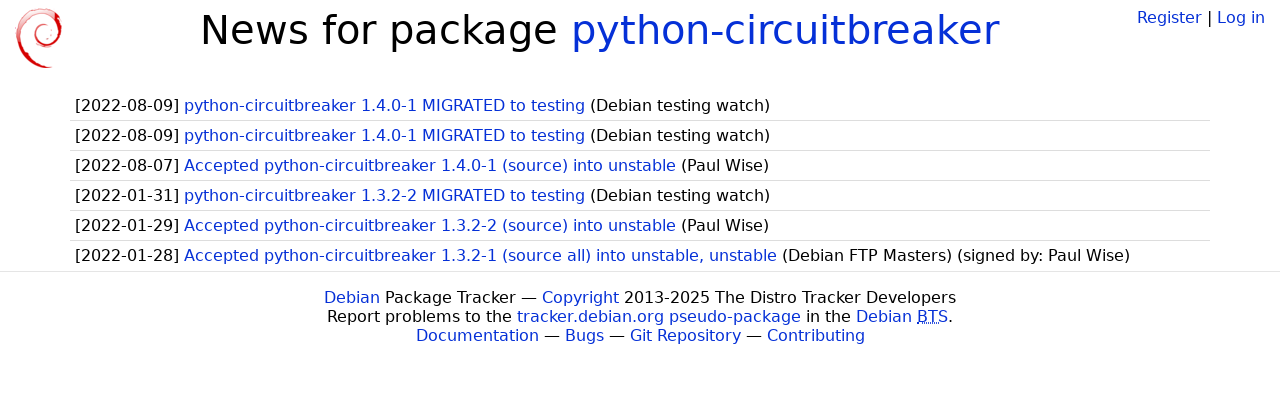

--- FILE ---
content_type: text/html; charset=utf-8
request_url: https://tracker.debian.org/pkg/python-circuitbreaker/news/
body_size: 1232
content:

<!DOCTYPE html>
<html>
    <head>
        <meta charset="utf-8">
        <title>Debian Package Tracker</title>
        <meta name="viewport" content="width=device-width, initial-scale=1, shrink-to-fit=no">
	<meta http-equiv="x-ua-compatible" content="ie=edge">
        <link href="/static/css/bootstrap.min.css" rel="stylesheet" media="screen">
        <link href="/static/css/octicons.css" rel="stylesheet" media="screen">
        <link href="/static/css/style.css" rel="stylesheet" media="screen">
        <link type="application/opensearchdescription+xml" title="Debian Package Tracker Search" rel="search" href="/search.xml"/>
        

        
        
    </head>
    <body>
        
        <header class="page-header">
            <div class="container-fluid">
                
		<div class="row">
		<div class="col-xs-12 text-xs-center">
		    <div class="pull-xs-left">
<a href="/"><img src="/static/img/logo.png" alt="Debian Package Tracker" title="Visit the main page" ></a>
</div>
		    <div class="pull-xs-right">
		    
		    
    <span><a id="account-register" href="/accounts/register/">Register</a></span>
    <span>|</span>
    <span><a id="account-login" href="/accounts/login/">Log in</a></span>


		    
		    </div>
		    
<h1 class="text-xs-center">News for package <a href="/pkg/python-circuitbreaker">python-circuitbreaker</a></h1>

		</div>
		</div>
                
            </div>
        </header>
        

	
        <div class="container">
            
<ul class="list-group list-group-flush">
    
    <li class="list-group-item">
        [<span class="news-date">2022-08-09</span>]
        <a href="/news/1352839/python-circuitbreaker-140-1-migrated-to-testing/">
            <span class="news-title">python-circuitbreaker 1.4.0-1 MIGRATED to testing</span>
        </a>
        (<span class="news-creator">Debian testing watch</span>)
        
        
        
    </li>
    
    <li class="list-group-item">
        [<span class="news-date">2022-08-09</span>]
        <a href="/news/1352798/python-circuitbreaker-140-1-migrated-to-testing/">
            <span class="news-title">python-circuitbreaker 1.4.0-1 MIGRATED to testing</span>
        </a>
        (<span class="news-creator">Debian testing watch</span>)
        
        
        
    </li>
    
    <li class="list-group-item">
        [<span class="news-date">2022-08-07</span>]
        <a href="/news/1352372/accepted-python-circuitbreaker-140-1-source-into-unstable/">
            <span class="news-title">Accepted python-circuitbreaker 1.4.0-1 (source) into unstable</span>
        </a>
        (<span class="news-creator">Paul Wise</span>)
        
        
        
    </li>
    
    <li class="list-group-item">
        [<span class="news-date">2022-01-31</span>]
        <a href="/news/1299131/python-circuitbreaker-132-2-migrated-to-testing/">
            <span class="news-title">python-circuitbreaker 1.3.2-2 MIGRATED to testing</span>
        </a>
        (<span class="news-creator">Debian testing watch</span>)
        
        
        
    </li>
    
    <li class="list-group-item">
        [<span class="news-date">2022-01-29</span>]
        <a href="/news/1298347/accepted-python-circuitbreaker-132-2-source-into-unstable/">
            <span class="news-title">Accepted python-circuitbreaker 1.3.2-2 (source) into unstable</span>
        </a>
        (<span class="news-creator">Paul Wise</span>)
        
        
        
    </li>
    
    <li class="list-group-item">
        [<span class="news-date">2022-01-28</span>]
        <a href="/news/1298202/accepted-python-circuitbreaker-132-1-source-all-into-unstable-unstable/">
            <span class="news-title">Accepted python-circuitbreaker 1.3.2-1 (source all) into unstable, unstable</span>
        </a>
        (<span class="news-creator">Debian FTP Masters</span>)
        
        
        <span>(signed by: </span><span class="news-signer">Paul Wise</span><span>)</span>
        
        
    </li>
    
</ul>



        </div>
	

        <footer id="footer" class="footer">
            <hr>
            <div class="container-fluid">
                <div class="text-xs-center p-b-1">
                    
                                        <div id="footer-title"><a href="https://www.debian.org">Debian</a> Package Tracker — <a href="https://deb.li/DTAuthors">Copyright</a> 2013-2025 The Distro Tracker Developers</div>
                    <div id="footer-bugs">
			Report problems to the <a href="https://bugs.debian.org/tracker.debian.org">tracker.debian.org pseudo-package</a> in the <a href="https://bugs.debian.org">Debian <acronym title="Bug Tracking System">BTS</acronym></a>.
		    </div>
                    <div id="footer-help">
                        <a href="https://qa.pages.debian.net/distro-tracker/">Documentation</a> —
                        <a href="https://salsa.debian.org/qa/distro-tracker/issues">Bugs</a> —
                        <a href="https://salsa.debian.org/qa/distro-tracker">Git Repository</a> —
                        <a href="https://qa.pages.debian.net/distro-tracker/contributing.html">Contributing</a>
                    </div>

                    
                </div>
            </div>
        </footer>

        <script src="/static/js/jquery.min.js"></script>
        <script src="/static/js/jquery.cookie.js"></script>
        <script src="/static/js/tether.min.js"></script>
        <script src="/static/js/popper.min.js"></script>
        <script src="/static/js/bootstrap.min.js"></script>
        <script src="/static/js/typeahead.bundle.min.js"></script>
        <script src="/static/js/main.js"></script>
        
    </body>
</html>
